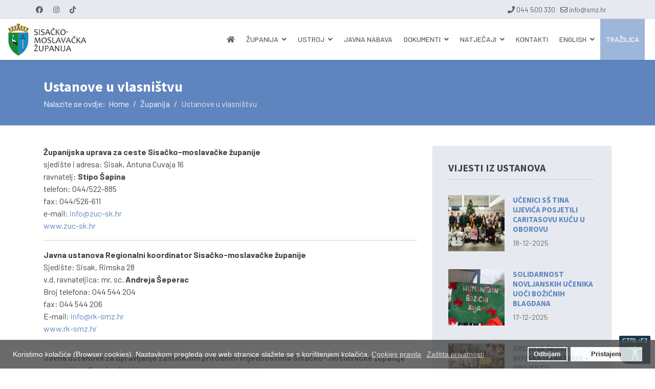

--- FILE ---
content_type: text/html; charset=utf-8
request_url: https://smz.hr/zupanija/ustanove-u-vlasnistvu
body_size: 16488
content:

<!doctype html>
<html lang="hr-hr" dir="ltr">
	<head><script>var gdprConfigurationOptions = { complianceType: 'opt-in',
																	  		  blockJoomlaSessionCookie: 0,
																			  blockExternalCookiesDomains: 0,
																			  allowedCookies: '',
																			  blockCookieDefine: 1,
																			  autoAcceptOnNextPage: 0,
																			  revokable: 1,
																			  lawByCountry: 0,
																			  checkboxLawByCountry: 0,
																			  dismissOnScroll: 0,
																			  dismissOnTimeout: 0,
																			  containerSelector: 'body',
																			  hideOnMobileDevices: 0,
																			  defaultClosedToolbar: 0,
																			  toolbarLayout: 'basic',
																			  toolbarTheme: 'block',
																			  revocableToolbarTheme: 'basic',
																			  toolbarPosition: 'bottom',
																			  revokePosition: 'revoke-top',
																			  toolbarPositionmentType: 1,
																			  popupBackground: '#474646',
																			  popupText: '#ffffff',
																			  popupLink: '#ffffff',
																			  buttonBackground: '#ffffff',
																			  buttonBorder: '#ffffff',
																			  buttonText: '#000000',
																			  highlightOpacity: '80',
																			  highlightBackground: '#333333',
																			  highlightBorder: '#ffffff',
																			  highlightText: '#ffffff',
																			  highlightDismissBackground: '#333333',
																		  	  highlightDismissBorder: '#ffffff',
																		 	  highlightDismissText: '#ffffff',
																			  hideRevokableButton: 0,
																			  hideRevokableButtonOnscroll: 0,
																			  customRevokableButton: 0,
																			  headerText: 'Cookies used on the website!',
																			  messageText: 'Koristimo kolačiće (Browser cookies). Nastavkom pregleda ove web stranice slažete se s korištenjem kolačića.',
																			  denyMessageEnabled: 1, 
																			  denyMessage: 'Odbili ste kolačiće. Kako biste osigurali nesmetano korištenje ove internet stranice trebali biste pristati na korištenje kolačića (cookies).',
																			  placeholderBlockedResources: 0, 
																	  		  placeholderBlockedResourcesText: 'You must accept cookies and reload the page to view this content',
																			  dismissText: 'Shvaćam!',
																			  allowText: 'Pristajem',
																			  denyText: 'Odbijam',
																			  cookiePolicyLinkText: 'Cookies pravila',
																			  cookiePolicyLink: 'opci-uvjeti#cookie',
																			  cookiePolicyRevocableTabText: 'Cookies pravila',
																			  privacyPolicyLinkText: 'Zaštita privatnosti',
																			  privacyPolicyLink: 'opci-uvjeti#zastita-podataka',
																			  toggleCookieSettings: 0,
																	  		  toggleCookieSettingsText: '<span class="cc-cookie-settings-toggle">Settings <span class="cc-cookie-settings-toggler">&#x29E9;</span></span>',
																			  showLinks: 1,
																			  blankLinks: '_blank',
																			  autoOpenPrivacyPolicy: 0,
																			  openAlwaysDeclined: 1,
																			  cookieSettingsLabel: 'Cookie settings:',
															  				  cookieSettingsDesc: 'Choose which kind of cookies you want to disable by clicking on the checkboxes. Click on a category name for more informations about used cookies.',
																			  cookieCategory1Enable: 0,
																			  cookieCategory1Name: 'Necessary',
																			  cookieCategory1Locked: 0,
																			  cookieCategory2Enable: 0,
																			  cookieCategory2Name: 'Preferences',
																			  cookieCategory2Locked: 0,
																			  cookieCategory3Enable: 0,
																			  cookieCategory3Name: 'Statistics',
																			  cookieCategory3Locked: 0,
																			  cookieCategory4Enable: 0,
																			  cookieCategory4Name: 'Marketing',
																			  cookieCategory4Locked: 0,
																			  debugMode: 0
																		};</script>
		
		<meta name="viewport" content="width=device-width, initial-scale=1, shrink-to-fit=no">
		<meta charset="utf-8" />
	<base href="https://smz.hr/zupanija/ustanove-u-vlasnistvu" />
	<meta name="og:title" content="Ustanove u vlasništvu Županije" />
	<meta name="og:type" content="article" />
	<meta name="og:url" content="https://smz.hr/zupanija/ustanove-u-vlasnistvu" />
	<meta name="og:site_name" content="Sisačko-moslavačka županija" />
	<meta name="og:description" content="Službena mrežna stranica Sisačko-moslavačke županije" />
	<meta name="description" content="Službena mrežna stranica Sisačko-moslavačke županije" />
	<meta name="generator" content="HELIX_ULTIMATE_GENERATOR_TEXT" />
	<title>Ustanove u vlasništvu - Sisačko-moslavačka županija</title>
	<link href="/images/favicon.ico" rel="shortcut icon" type="image/vnd.microsoft.icon" />
	<link href="/plugins/content/pdf_embed/assets/css/style.css" rel="stylesheet" />
	<link href="/media/system/css/modal.css?5a61df0348170eb2ee2e9c7171dbc9f4" rel="stylesheet" />
	<link href="/media/com_attachments/css/attachments_hide.css" rel="stylesheet" />
	<link href="/media/com_attachments/css/attachments_list.css" rel="stylesheet" />
	<link href="/plugins/system/jce/css/content.css?aa754b1f19c7df490be4b958cf085e7c" rel="stylesheet" />
	<link href="//fonts.googleapis.com/css?family=Barlow:100,100i,300,300i,400,400i,500,500i,700,700i,900,900i&subset=latin&display=swap" rel="stylesheet" media="none" onload="media=&quot;all&quot;" />
	<link href="//fonts.googleapis.com/css?family=Source Sans Pro:100,100i,300,300i,400,400i,500,500i,700,700i,900,900i&subset=latin-ext&display=swap" rel="stylesheet" media="none" onload="media=&quot;all&quot;" />
	<link href="//fonts.googleapis.com/css?family=Barlow:100,100i,300,300i,400,400i,500,500i,700,700i,900,900i&subset=latin-ext&display=swap" rel="stylesheet" media="none" onload="media=&quot;all&quot;" />
	<link href="/templates/shaper_helixultimate/css/bootstrap.min.css" rel="stylesheet" />
	<link href="/plugins/system/helixultimate/assets/css/system-j3.min.css" rel="stylesheet" />
	<link href="/templates/shaper_helixultimate/css/font-awesome.min.css" rel="stylesheet" />
	<link href="/templates/shaper_helixultimate/css/v4-shims.min.css" rel="stylesheet" />
	<link href="/templates/shaper_helixultimate/css/template.css" rel="stylesheet" />
	<link href="/templates/shaper_helixultimate/css/presets/preset2.css" rel="stylesheet" />
	<link href="/templates/shaper_helixultimate/css/custom.css" rel="stylesheet" />
	<link href="/modules/mod_minifrontpagepro/tmpl/default/grid.min.css?v=1.4.0" rel="stylesheet" />
	<link href="/modules/mod_minifrontpagepro/tmpl/default/skin/default.min.css?v=1.4.0" rel="stylesheet" />
	<link href="/plugins/system/gdpr/assets/css/cookieconsent.min.css" rel="stylesheet" />
	<style>

 .cloaked_email span:before { content: attr(data-ep-aabf4); } .cloaked_email span:after { content: attr(data-ep-ba5cd); } 
body{font-family: 'Barlow', sans-serif;font-size: 16px;text-decoration: none;}
h1{font-family: 'Source Sans Pro', sans-serif;font-size: 40px;font-weight: 600;text-decoration: none;}
h2{font-family: 'Source Sans Pro', sans-serif;font-size: 30px;font-weight: 600;text-decoration: none;}
h3{font-family: 'Source Sans Pro', sans-serif;font-size: 20px;font-weight: 500;text-decoration: none;}
h4{font-family: 'Source Sans Pro', sans-serif;font-size: 18px;font-weight: 500;text-decoration: none;}
.sp-megamenu-parent > li > a, .sp-megamenu-parent > li > span, .sp-megamenu-parent .sp-dropdown li.sp-menu-item > a{font-family: 'Barlow', sans-serif;font-size: 14px;font-weight: 500;text-decoration: none;}
.logo-image {height:67px;}.logo-image-phone {height:67px;}@media(max-width: 992px) {.logo-image {height: 36px;}.logo-image-phone {height: 36px;}}@media(max-width: 576px) {.logo-image {height: 50px;}.logo-image-phone {height: 50px;}}.logo-image {height:67px;}.logo-image-phone {height:67px;}@media(max-width: 992px) {.logo-image {height: 36px;}.logo-image-phone {height: 36px;}}@media(max-width: 576px) {.logo-image {height: 50px;}.logo-image-phone {height: 50px;}}.logo-image {height:67px;}.logo-image-phone {height:67px;}@media(max-width: 992px) {.logo-image {height: 36px;}.logo-image-phone {height: 36px;}}@media(max-width: 576px) {.logo-image {height: 50px;}.logo-image-phone {height: 50px;}}
    .mfp_mid_324 .mfp_cat a {position: relative;}div.cc-window, span.cc-cookie-settings-toggler{font-size:14px}div.cc-revoke{font-size:14px}div.cc-settings-label,span.cc-cookie-settings-toggle{font-size:12px}div.cc-window.cc-banner{padding:1em 1.8em}div.cc-window.cc-floating{padding:2em 1.8em}
	</style>
	<script type="application/json" class="joomla-script-options new">{"csrf.token":"99a09e26ca99df97a45dcbe84210a991","system.paths":{"root":"","base":""},"data":{"breakpoints":{"tablet":991,"mobile":480},"header":{"stickyOffset":"100"}}}</script>
	<script src="/media/system/js/mootools-core.js?5a61df0348170eb2ee2e9c7171dbc9f4"></script>
	<script src="/media/system/js/core.js?5a61df0348170eb2ee2e9c7171dbc9f4"></script>
	<script src="/media/system/js/mootools-more.js?5a61df0348170eb2ee2e9c7171dbc9f4"></script>
	<script src="/media/system/js/modal.js?5a61df0348170eb2ee2e9c7171dbc9f4"></script>
	<script src="/media/jui/js/jquery.min.js?5a61df0348170eb2ee2e9c7171dbc9f4"></script>
	<script src="/media/jui/js/jquery-noconflict.js?5a61df0348170eb2ee2e9c7171dbc9f4"></script>
	<script src="/media/jui/js/jquery-migrate.min.js?5a61df0348170eb2ee2e9c7171dbc9f4"></script>
	<script src="/media/com_attachments/js/attachments_refresh.js"></script>
	<script src="/templates/shaper_helixultimate/js/bootstrap.bundle.min.js"></script>
	<script src="/templates/shaper_helixultimate/js/main.js"></script>
	<script src="/plugins/system/gdpr/assets/js/cookieconsent.min.js" defer></script>
	<script src="/plugins/system/gdpr/assets/js/init.js" defer></script>
	<script>

		jQuery(function($) {
			SqueezeBox.initialize({});
			initSqueezeBox();
			$(document).on('subform-row-add', initSqueezeBox);

			function initSqueezeBox(event, container)
			{
				SqueezeBox.assign($(container || document).find('a.modal').get(), {
					parse: 'rel'
				});
			}
		});

		window.jModalClose = function () {
			SqueezeBox.close();
		};

		// Add extra modal close functionality for tinyMCE-based editors
		document.onreadystatechange = function () {
			if (document.readyState == 'interactive' && typeof tinyMCE != 'undefined' && tinyMCE)
			{
				if (typeof window.jModalClose_no_tinyMCE === 'undefined')
				{
					window.jModalClose_no_tinyMCE = typeof(jModalClose) == 'function'  ?  jModalClose  :  false;

					jModalClose = function () {
						if (window.jModalClose_no_tinyMCE) window.jModalClose_no_tinyMCE.apply(this, arguments);
						tinyMCE.activeEditor.windowManager.close();
					};
				}

				if (typeof window.SqueezeBoxClose_no_tinyMCE === 'undefined')
				{
					if (typeof(SqueezeBox) == 'undefined')  SqueezeBox = {};
					window.SqueezeBoxClose_no_tinyMCE = typeof(SqueezeBox.close) == 'function'  ?  SqueezeBox.close  :  false;

					SqueezeBox.close = function () {
						if (window.SqueezeBoxClose_no_tinyMCE)  window.SqueezeBoxClose_no_tinyMCE.apply(this, arguments);
						tinyMCE.activeEditor.windowManager.close();
					};
				}
			}
		};
		
 window.RegularLabs=window.RegularLabs||{};window.RegularLabs.EmailProtector=window.RegularLabs.EmailProtector||{unCloak:function(e,g){document.querySelectorAll("."+e).forEach(function(a){var f="",c="";a.className=a.className.replace(" "+e,"");a.querySelectorAll("span").forEach(function(d){for(name in d.dataset)0===name.indexOf("epA")&&(f+=d.dataset[name]),0===name.indexOf("epB")&&(c=d.dataset[name]+c)});if(c){var b=a.nextElementSibling;b&&"script"===b.tagName.toLowerCase()&&b.parentNode.removeChild(b);b=f+c;g?(a.parentNode.href="mailto:"+b,a.parentNode.removeChild(a)):a.innerHTML=b}})}}; 
template="shaper_helixultimate";var gdprConfigurationOptions = { complianceType: 'opt-in',
																	  		  blockJoomlaSessionCookie: 0,
																			  blockExternalCookiesDomains: 0,
																			  allowedCookies: '',
																			  blockCookieDefine: 1,
																			  autoAcceptOnNextPage: 0,
																			  revokable: 1,
																			  lawByCountry: 0,
																			  checkboxLawByCountry: 0,
																			  dismissOnScroll: 0,
																			  dismissOnTimeout: 0,
																			  containerSelector: 'body',
																			  hideOnMobileDevices: 0,
																			  defaultClosedToolbar: 0,
																			  toolbarLayout: 'basic',
																			  toolbarTheme: 'block',
																			  revocableToolbarTheme: 'basic',
																			  toolbarPosition: 'bottom',
																			  revokePosition: 'revoke-top',
																			  toolbarPositionmentType: 1,
																			  popupBackground: '#474646',
																			  popupText: '#ffffff',
																			  popupLink: '#ffffff',
																			  buttonBackground: '#ffffff',
																			  buttonBorder: '#ffffff',
																			  buttonText: '#000000',
																			  highlightOpacity: '80',
																			  highlightBackground: '#333333',
																			  highlightBorder: '#ffffff',
																			  highlightText: '#ffffff',
																			  highlightDismissBackground: '#333333',
																		  	  highlightDismissBorder: '#ffffff',
																		 	  highlightDismissText: '#ffffff',
																			  hideRevokableButton: 0,
																			  hideRevokableButtonOnscroll: 0,
																			  customRevokableButton: 0,
																			  headerText: 'Cookies used on the website!',
																			  messageText: 'Koristimo kolačiće (Browser cookies). Nastavkom pregleda ove web stranice slažete se s korištenjem kolačića.',
																			  denyMessageEnabled: 1, 
																			  denyMessage: 'Odbili ste kolačiće. Kako biste osigurali nesmetano korištenje ove internet stranice trebali biste pristati na korištenje kolačića (cookies).',
																			  placeholderBlockedResources: 0, 
																	  		  placeholderBlockedResourcesText: 'You must accept cookies and reload the page to view this content',
																			  dismissText: 'Shvaćam!',
																			  allowText: 'Pristajem',
																			  denyText: 'Odbijam',
																			  cookiePolicyLinkText: 'Cookies pravila',
																			  cookiePolicyLink: 'opci-uvjeti#cookie',
																			  cookiePolicyRevocableTabText: 'Cookies pravila',
																			  privacyPolicyLinkText: 'Zaštita privatnosti',
																			  privacyPolicyLink: 'opci-uvjeti#zastita-podataka',
																			  toggleCookieSettings: 0,
																	  		  toggleCookieSettingsText: '<span class="cc-cookie-settings-toggle">Settings <span class="cc-cookie-settings-toggler">&#x29E9;</span></span>',
																			  showLinks: 1,
																			  blankLinks: '_blank',
																			  autoOpenPrivacyPolicy: 0,
																			  openAlwaysDeclined: 1,
																			  cookieSettingsLabel: 'Cookie settings:',
															  				  cookieSettingsDesc: 'Choose which kind of cookies you want to disable by clicking on the checkboxes. Click on a category name for more informations about used cookies.',
																			  cookieCategory1Enable: 0,
																			  cookieCategory1Name: 'Necessary',
																			  cookieCategory1Locked: 0,
																			  cookieCategory2Enable: 0,
																			  cookieCategory2Name: 'Preferences',
																			  cookieCategory2Locked: 0,
																			  cookieCategory3Enable: 0,
																			  cookieCategory3Name: 'Statistics',
																			  cookieCategory3Locked: 0,
																			  cookieCategory4Enable: 0,
																			  cookieCategory4Name: 'Marketing',
																			  cookieCategory4Locked: 0,
																			  debugMode: 0
																		};var gdpr_ajax_livesite='https://smz.hr/';var gdpr_enable_log_cookie_consent=1;
	</script>
	<link href="http://feeds.feedburner.com/" rel="alternate" type="application/rss+xml" title="SMŽ Feed" />
	</head>
	<body class="site helix-ultimate hu com-content view-article layout-default task-none itemid-376 hr-hr ltr sticky-header layout-fluid offcanvas-init offcanvs-position-right">

		
		
		<div class="body-wrapper">
			<div class="body-innerwrapper">
				
	<div class="sticky-header-placeholder"></div>
<div id="sp-top-bar">
	<div class="container">
		<div class="container-inner">
			<div class="row">
				<div id="sp-top1" class="col-lg-6">
					<div class="sp-column text-center text-lg-start">
													<ul class="social-icons"><li class="social-icon-facebook"><a target="_blank" rel="noopener noreferrer" href="https://www.facebook.com/sisacko.moslavacka" aria-label="Facebook"><span class="fab fa-facebook" aria-hidden="true"></span></a></li><li class="social-icon-instagram"><a target="_blank" rel="noopener noreferrer" href="https://www.instagram.com/sisackomoslavackazupanija/" aria-label="Instagram"><span class="fab fa-instagram" aria-hidden="true"></span></a></li><li class="social-icon-custom"><a target="_blank" rel="noopener noreferrer" href="https://www.tiktok.com/discover/Sisacko-Moslavacka-Zupanija" aria-label="Custom"><span class="fab fa-tiktok" aria-hidden="true"></span></a></li></ul>						
												
					</div>
				</div>

				<div id="sp-top2" class="col-lg-6">
					<div class="sp-column text-center text-lg-end">
						
													<ul class="sp-contact-info"><li class="sp-contact-phone"><span class="fas fa-phone" aria-hidden="true"></span> <a href="tel:044500330">044 500 330</a></li><li class="sp-contact-email"><span class="far fa-envelope" aria-hidden="true"></span> <!-- This email address is being protected from spambots. --><a href="javascript:/* This email address is being protected from spambots.*/"><span class="cloaked_email ep_24807761"><span data-ep-aabf4="&#105;&#110;" data-ep-ba5cd="r"><span data-ep-aabf4="&#102;o" data-ep-ba5cd=".h"><span data-ep-aabf4="&#64;s" data-ep-ba5cd="m&#122;"></span></span></span></span><script>RegularLabs.EmailProtector.unCloak("ep_24807761");</script><span class="cloaked_email ep_b776fe7a" style="display:none;"><span data-ep-aabf4="i&#110;" data-ep-ba5cd="&#114;"><span data-ep-ba5cd=".h" data-ep-aabf4="&#102;&#111;"><span data-ep-ba5cd="mz" data-ep-aabf4="&#64;&#115;"></span></span></span></span></a><script>RegularLabs.EmailProtector.unCloak("ep_b776fe7a", true);</script></li></ul>												
					</div>
				</div>
			</div>
		</div>
	</div>
</div>

<header id="sp-header">
	<div class="container">
		<div class="container-inner">
			<div class="row">
				<!-- Logo -->
				<div id="sp-logo" class="col-auto">
					<div class="sp-column">
						<div class="logo"><a href="/">
				<img class='logo-image '
					srcset='https://smz.hr/images/smz_logo.png 1x, '
					src='https://smz.hr/images/smz_logo.png'
					alt='Sisačko-moslavačka županija'
				/>
				</a></div>						
					</div>
				</div>

				<!-- Menu -->
				<div id="sp-menu" class="col-auto flex-auto">
					<div class="sp-column d-flex justify-content-end align-items-center">
						<nav class="sp-megamenu-wrapper d-flex" role="navigation"><a id="offcanvas-toggler" aria-label="Menu" class="offcanvas-toggler-right d-flex d-lg-none" href="#"><div class="burger-icon" aria-hidden="true"><span></span><span></span><span></span></div></a><ul class="sp-megamenu-parent menu-animation-none d-none d-lg-block"><li class="sp-menu-item"><a   href="/" ><span class="fas fa-home"></span></a></li><li class="sp-menu-item sp-has-child active"><a   href="/zupanija" >Županija</a><div class="sp-dropdown sp-dropdown-main sp-menu-right" style="width: 250px;"><div class="sp-dropdown-inner"><ul class="sp-dropdown-items"><li class="sp-menu-item"><a   href="/zupanija/opci-podaci" >Opći podaci</a></li><li class="sp-menu-item"><a   href="/zupanija/zastava-i-grb" >Zastava i grb</a></li><li class="sp-menu-item"><a   href="/zupanija/gdje-se-nalazimo" >Gdje se nalazimo?</a></li><li class="sp-menu-item"><a   href="/zupanija/gradovi-i-opcine" >Gradovi i općine</a></li><li class="sp-menu-item current-item active"><a aria-current="page"  href="/zupanija/ustanove-u-vlasnistvu" >Ustanove u vlasništvu</a></li><li class="sp-menu-item"><a   href="/zupanija/trgovacka-drustva-u-vlasnistvu" >Trgovačka društva u vlasništvu</a></li><li class="sp-menu-item sp-has-child"><a   href="#" >Transparentnost rada</a><div class="sp-dropdown sp-dropdown-sub sp-menu-right" style="width: 250px;"><div class="sp-dropdown-inner"><ul class="sp-dropdown-items"><li class="sp-menu-item"><a   href="/zupanija/transparentnost-rada/pristup-informacijama" >Pristup informacijama</a></li><li class="sp-menu-item"><a   href="/zupanija/transparentnost-rada/savjetovanje-s-javnou" >Savjetovanje s javnošću</a></li><li class="sp-menu-item"><a   href="/zupanija/transparentnost-rada/osoba-zaduena-za-nepravilnosti" >Osoba zadužena za nepravilnosti</a></li><li class="sp-menu-item"><a   href="/zupanija/transparentnost-rada/slubenica-za-zatitu-osobnih-podataka" >Službenica za zaštitu podataka</a></li><li class="sp-menu-item"><a   href="/zupanija/transparentnost-rada/povjerljiva-osoba" >Povjerljiva osoba</a></li><li class="sp-menu-item"><a   href="/zupanija/transparentnost-rada/otvoreni-podaci" >Otvoreni podaci</a></li><li class="sp-menu-item"><a   href="/zupanija/transparentnost-rada/itransparentnost" >iTransparentnost</a></li></ul></div></div></li><li class="sp-menu-item"><a   href="/zupanija/savjet-mladih-sisacko-moslavacke-zupanije" >Savjet mladih Sisačko- moslavačke županije</a></li><li class="sp-menu-item"><a   href="/zupanija/arhiva" >Arhiva objava</a></li></ul></div></div></li><li class="sp-menu-item sp-has-child"><a   href="/ustroj" >Ustroj</a><div class="sp-dropdown sp-dropdown-main sp-menu-right" style="width: 250px;"><div class="sp-dropdown-inner"><ul class="sp-dropdown-items"><li class="sp-menu-item"><a   href="/ustroj/zupan" >Župan</a></li><li class="sp-menu-item"><a   href="/ustroj/zamjenici" >Zamjenici župana</a></li><li class="sp-menu-item sp-has-child"><a   href="#" >Županijska skupština</a><div class="sp-dropdown sp-dropdown-sub sp-menu-right" style="width: 250px;"><div class="sp-dropdown-inner"><ul class="sp-dropdown-items"><li class="sp-menu-item"><a   href="/ustroj/upskup/vijecnici" >Vijećnici</a></li><li class="sp-menu-item"><a   href="/ustroj/upskup/radna-tijela" >Radna tijela</a></li><li class="sp-menu-item"><a   href="/ustroj/upskup/antikorupcijsko-povjerenstvo" >Antikorupcijsko povjerenstvo</a></li><li class="sp-menu-item sp-has-child"><a   href="#" >Sjednice</a><div class="sp-dropdown sp-dropdown-sub sp-menu-right" style="width: 250px;"><div class="sp-dropdown-inner"><ul class="sp-dropdown-items"><li class="sp-menu-item"><a   href="/ustroj/upskup/sjednice/saziv-2025-2029" >Saziv 2025. - 2029.</a></li><li class="sp-menu-item"><a   href="/ustroj/upskup/sjednice/saziv-2021-2025" >Saziv 2021. - 2025.</a></li><li class="sp-menu-item"><a   href="/ustroj/upskup/sjednice/saziv-2017-2021" >Saziv 2017. - 2021.</a></li><li class="sp-menu-item"><a   href="/ustroj/upskup/sjednice/saziv-2013-2017" >Saziv 2013- 2017.</a></li></ul></div></div></li><li class="sp-menu-item"><a   href="/ustroj/upskup/kodeks-ponasanja-vijecnika" >Kodeks ponašanja vijećnika</a></li><li class="sp-menu-item"><a   href="/ustroj/upskup/podaci-o-poslovnim-udjelima-vijecnika" >Podaci o poslovnim udjelima vijećnika</a></li><li class="sp-menu-item"><a   href="/ustroj/upskup/javnost-rada-zupanijske-skupstine" >Javnost rada Županijske skupštine</a></li><li class="sp-menu-item"><a   href="/ustroj/upskup/financiranje-politickih-stranaka-koje-imaju-vijecnike-i-nezavisnih-vijecnika-u-zs-smz" >Financiranje političkih stranaka koje imaju vijećnike i nezavisnih vijećnika u ŽS SMŽ</a></li><li class="sp-menu-item"><a   href="https://www.smz.hr/images/stories/sluzba/2026/poslovnik_zs.pdf" >Poslovnik Županijske skupštine</a></li></ul></div></div></li><li class="sp-menu-item sp-has-child"><a   href="#" >Upravni odjeli i službe</a><div class="sp-dropdown sp-dropdown-sub sp-menu-right" style="width: 250px;"><div class="sp-dropdown-inner"><ul class="sp-dropdown-items"><li class="sp-menu-item"><a   href="/ustroj/upravni-odjeli-i-sluzbe/upravni-odjel-za-poslove-zupana" >Upravni odjel za poslove župana</a></li><li class="sp-menu-item"><a   href="/ustroj/upravni-odjeli-i-sluzbe/poslovi-skupstine-pravni-i-opci-poslovi" >Poslovi Skupštine, pravni i opći poslovi</a></li><li class="sp-menu-item"><a   href="/ustroj/upravni-odjeli-i-sluzbe/prostorno" >Prostorno uređenje, graditeljstvo i obnova</a></li><li class="sp-menu-item"><a   href="/ustroj/upravni-odjeli-i-sluzbe/poljoprivreda" >Poljoprivreda, ruralni razvoj, zaštita okoliša i prirode</a></li><li class="sp-menu-item"><a   href="/ustroj/upravni-odjeli-i-sluzbe/obrazovanje" >Obrazovanje, kultura, šport, mladi i civilno društvo</a></li><li class="sp-menu-item"><a   href="/ustroj/upravni-odjeli-i-sluzbe/revizija" >Unutarnja revizija</a></li><li class="sp-menu-item"><a   href="/ustroj/upravni-odjeli-i-sluzbe/financije" >Proračun, financije i javna nabava</a></li><li class="sp-menu-item"><a   href="/ustroj/upravni-odjeli-i-sluzbe/gospodarstvo" >Gospodarstvo, investicije, razvojni projekti i fondovi EU</a></li><li class="sp-menu-item"><a   href="/ustroj/upravni-odjeli-i-sluzbe/zdravstvo" >Zdravstvo, socijalna skrb i hrvatski branitelji</a></li></ul></div></div></li></ul></div></div></li><li class="sp-menu-item"><a   href="/javna-nabava" >Javna nabava</a></li><li class="sp-menu-item sp-has-child"><a   href="/dokumenti" >Dokumenti</a><div class="sp-dropdown sp-dropdown-main sp-menu-right" style="width: 250px;"><div class="sp-dropdown-inner"><ul class="sp-dropdown-items"><li class="sp-menu-item"><a   href="/dokumenti/statut" >Statut</a></li><li class="sp-menu-item"><a   href="/dokumenti/strategije" >Strateški dokumenti</a></li><li class="sp-menu-item sp-has-child"><a   href="#" >Proračun</a><div class="sp-dropdown sp-dropdown-sub sp-menu-right" style="width: 250px;"><div class="sp-dropdown-inner"><ul class="sp-dropdown-items"><li class="sp-menu-item"><a   href="/dokumenti/proracun/proraun-sisako-moslavake-upanije" >Proračun Sisačko-moslavačke županije</a></li><li class="sp-menu-item"><a   href="/dokumenti/proracun/izvjetaji-o-izvrenju-prorauna" >Izvještaji o izvršenju Proračuna</a></li><li class="sp-menu-item"><a   href="/dokumenti/proracun/izvjetaji-o-izvrenju-financijskog-plana-uc-a-sm" >Izvještaji o izvršenju financijskog plana ŽUC-a SMŽ</a></li><li class="sp-menu-item"><a   href="/dokumenti/proracun/donacije-smz" >Donacije fizičkih i pravnih osoba na poseban žiro-račun SMŽ</a></li><li class="sp-menu-item"><a   href="/dokumenti/proracun/proracun-izvanproracunski-korisnik" >Proračun izvanproračunski korisnik</a></li></ul></div></div></li><li class="sp-menu-item sp-has-child"><a   href="/dokumenti/planovi" >Studije i planovi</a><div class="sp-dropdown sp-dropdown-sub sp-menu-right" style="width: 250px;"><div class="sp-dropdown-inner"><ul class="sp-dropdown-items"><li class="sp-menu-item"><a   href="/dokumenti/planovi/godinji-plan-raspisivanja-javnih-natjeaja-za-dodjelu-financijskih-sredstava-udrugama-iz-sredstava-prorauna-sm-za-2016-godinu" >Plan raspisivanja javnih natječaja za dodjelu financijskih sredstava udrugama</a></li></ul></div></div></li><li class="sp-menu-item"><a   href="/dokumenti/prostorni-plan" >Prostorni plan</a></li><li class="sp-menu-item"><a   href="/dokumenti/pravilnici-i-procedure" >Pravilnici i procedure</a></li><li class="sp-menu-item"><a   href="/dokumenti/izbori" >Izbori</a></li><li class="sp-menu-item"><a   href="/dokumenti/izjava-o-pristupacnosti-mrezne-stranice" >Izjava o pristupačnosti mrežne stranice</a></li><li class="sp-menu-item"><a   href="/dokumenti/brosure-i-publikacije" >Brošure i publikacije</a></li><li class="sp-menu-item"><a   href="/dokumenti/odluka-o-rasporedu-radnog-vremena" >Odluka o rasporedu radnog vremena</a></li><li class="sp-menu-item"><a   href="/jedinstveni-digitalni-pristupnik-sisacko-moslavacke-zupanije" >Jedinstveni digitalni pristupnik Sisačko-moslavačke županije</a></li></ul></div></div></li><li class="sp-menu-item sp-has-child"><a   href="#" >Natječaji</a><div class="sp-dropdown sp-dropdown-main sp-menu-right" style="width: 250px;"><div class="sp-dropdown-inner"><ul class="sp-dropdown-items"><li class="sp-menu-item"><a   href="/natj/javni" >Natječaji i javni pozivi</a></li><li class="sp-menu-item sp-has-child"><a   href="#" >Radna mjesta</a><div class="sp-dropdown sp-dropdown-sub sp-menu-right" style="width: 250px;"><div class="sp-dropdown-inner"><ul class="sp-dropdown-items"><li class="sp-menu-item"><a   href="/natj/radn/javni-natjecaji-i-oglasi" >Javni natječaji i oglasi</a></li><li class="sp-menu-item"><a   href="/natj/radn/javna-objava-rjesenja-o-prijmu-u-sluzbu" >Javna objava rješenja o prijmu u službu</a></li></ul></div></div></li></ul></div></div></li><li class="sp-menu-item"><a   href="/kont" >Kontakti</a></li><li class="sp-menu-item sp-has-child"><a class=" sp-menu-separator" rel="noopener noreferrer" href="/" target="_blank" >English</a><div class="sp-dropdown sp-dropdown-main sp-menu-right" style="width: 250px;"><div class="sp-dropdown-inner"><ul class="sp-dropdown-items"><li class="sp-menu-item"><a   href="/english/about-sisak-moslavina-county" >About Sisak-Moslavina County</a></li><li class="sp-menu-item"><a   href="/english/investment-profile" >Investment profile</a></li><li class="sp-menu-item"><a   href="https://www.smz.hr/images/stories/zdravstvo/2025/turisticke_Ambulante.pdf" >Tourist ambulances</a></li><li class="sp-menu-item"><a   href="/english/contacts" >Contacts</a></li></ul></div></div></li><li class="sp-menu-item"><a  class="trazi" href="/trazilica" >Tražilica</a></li></ul></nav>						

						<!-- Related Modules -->
						<div class="d-none d-lg-flex header-modules align-items-center">
							
													</div>

						<!-- if offcanvas position right -->
													<a id="offcanvas-toggler"  aria-label="Menu" title="Menu"  class="mega offcanvas-toggler-secondary offcanvas-toggler-right d-flex align-items-center" href="#">
							<div class="burger-icon" aria-hidden="true"><span></span><span></span><span></span></div>
							</a>
											</div>
				</div>
			</div>
		</div>
	</div>
</header>
				
<section id="sp-section-1" >

				
	
<div class="row">
	<div id="sp-title" class="col-lg-12 "><div class="sp-column "><div class="sp-page-title"><div class="container"><h1 class="sp-page-title-heading">Ustanove u vlasništvu</h1>
<ol itemscope itemtype="https://schema.org/BreadcrumbList" class="breadcrumb">
			<li class="float-start">
			Nalazite se ovdje: &#160;
		</li>
	
				<li itemprop="itemListElement" itemscope itemtype="https://schema.org/ListItem" class="breadcrumb-item"><a itemprop="item" href="/" class="pathway"><span itemprop="name">Home</span></a>				<meta itemprop="position" content="1">
			</li>
					<li itemprop="itemListElement" itemscope itemtype="https://schema.org/ListItem" class="breadcrumb-item"><a itemprop="item" href="/zupanija" class="pathway"><span itemprop="name">Županija</span></a>				<meta itemprop="position" content="2">
			</li>
					<li itemprop="itemListElement" itemscope itemtype="https://schema.org/ListItem" class="breadcrumb-item active"><span itemprop="name">Ustanove u vlasništvu</span>				<meta itemprop="position" content="3">
			</li>
		</ol>
</div></div></div></div></div>
				
</section>
<section id="sp-main-body" >

										<div class="container">
					<div class="container-inner">
						
	
<div class="row">
	
<main id="sp-component" class="col-lg-8 ">
	<div class="sp-column ">
		<div id="system-message-container" aria-live="polite">
			</div>


		
		<div class="article-details " itemscope itemtype="https://schema.org/Article">
	<meta itemprop="inLanguage" content="hr-HR">
	
	
					
	
		
		<div class="article-can-edit d-flex flex-wrap justify-content-between">
				</div>
			
		
			
		
		
	
	<div itemprop="articleBody">
		<p><strong>Županijska uprava za ceste Sisačko-moslavačke županije</strong><br /> sjedište i adresa: Sisak, Antuna Cuvaja 16<br /> ravnatelj: <strong>Stipo Šapina</strong><br /> telefon: 044/522-885<br /> fax: 044/526-611<br /> e-mail: <!-- This email address is being protected from spambots. --><a href="javascript:/* This email address is being protected from spambots.*/"><span class="cloaked_email ep_30ffa32a"><span data-ep-aabf4="&#105;&#110;f" data-ep-ba5cd=""><span data-ep-aabf4="o&#64;z" data-ep-ba5cd="&#104;r"><span data-ep-aabf4="u&#99;-" data-ep-ba5cd="&#115;k&#46;"></span></span></span></span><script>RegularLabs.EmailProtector.unCloak("ep_30ffa32a");</script><span class="cloaked_email ep_4bc4bad4" style="display:none;"><span data-ep-ba5cd="" data-ep-aabf4="i&#110;&#102;"><span data-ep-aabf4="o&#64;z" data-ep-ba5cd="hr"><span data-ep-ba5cd="s&#107;&#46;" data-ep-aabf4="u&#99;&#45;"></span></span></span></span></a><script>RegularLabs.EmailProtector.unCloak("ep_4bc4bad4", true);</script> <br /> <a href="http://www.zuc-sk.hr" target="_blank" rel="noopener">www.zuc-sk.hr</a></p>
<hr />
<p><strong>Javna ustanova Regionalni koordinator Sisačko-moslavačke županije</strong><br />Sjedište: Sisak, Rimska 28<br />v.d. ravnateljica: mr. sc.&nbsp;<strong>Andreja Šeperac</strong><br />Broj telefona: 044 544 204<br />fax: 044 544 206<br />E-mail: <!-- This email address is being protected from spambots. --><a href="javascript:/* This email address is being protected from spambots.*/"><span class="cloaked_email ep_a558f2da"><span data-ep-ba5cd="" data-ep-aabf4="&#105;&#110;f"><span data-ep-aabf4="&#111;&#64;r" data-ep-ba5cd="h&#114;"><span data-ep-ba5cd="m&#122;." data-ep-aabf4="&#107;-s"></span></span></span></span><br /><script>RegularLabs.EmailProtector.unCloak("ep_a558f2da");</script><span class="cloaked_email ep_f5ce1972" style="display:none;"><span data-ep-ba5cd="" data-ep-aabf4="&#105;&#110;&#102;"><span data-ep-aabf4="&#111;&#64;&#114;" data-ep-ba5cd="&#104;&#114;"><span data-ep-aabf4="&#107;&#45;&#115;" data-ep-ba5cd="&#109;&#122;&#46;"></span></span></span></span></a><script>RegularLabs.EmailProtector.unCloak("ep_f5ce1972", true);</script><a href="http://www.rk-smz.hr">www.rk-smz.hr</a></p>
<div><hr /></div>
<div><strong>Javna ustanova za upravljanje zaštićenim prirodnim vrijednostima Sisačko-moslavačke županije</strong><br /> ravnateljica: <strong>Dragica Vugić<br /> </strong>Broj telefona: 044/679122</div>
<div>fax: 044/679147</div>
<div>
<div>E-mail:&nbsp; <!-- This email address is being protected from spambots. --><a href="javascript:/* This email address is being protected from spambots.*/"><span class="cloaked_email ep_72db73ab"><span data-ep-ba5cd="" data-ep-aabf4="&#106;&#117;p&#114;&#105;"><span data-ep-aabf4="&#114;&#111;&#100;&#97;." data-ep-ba5cd="o&#109;&#46;h&#114;"><span data-ep-ba5cd="&#107;&#46;&#116;-c" data-ep-aabf4="s&#109;&#122;&#64;&#115;"></span></span></span></span><script>RegularLabs.EmailProtector.unCloak("ep_72db73ab");</script><span class="cloaked_email ep_effdc775" style="display:none;"><span data-ep-ba5cd="" data-ep-aabf4="j&#117;&#112;&#114;&#105;"><span data-ep-aabf4="r&#111;&#100;&#97;&#46;" data-ep-ba5cd="&#111;&#109;.&#104;&#114;"><span data-ep-aabf4="s&#109;z&#64;&#115;" data-ep-ba5cd="&#107;.&#116;&#45;c"></span></span></span></span></a><script>RegularLabs.EmailProtector.unCloak("ep_effdc775", true);</script></div>
<div><a href="http://www.zastita-prirode-smz.hr/" target="_blank" rel="noopener">www.zastita-prirode-smz.hr</a></div>
</div>
<hr />
<div>
<p><strong>Javna ustanova Zavod za prostorno uređenje Sisačko-moslavačke županije<br /> </strong>Adresa: Trg bana Josipa Jelačića 6, Sisak<br /> v.d. ravnatelja: <strong>Margita Malnar</strong>, dipl. ing. arh.<br /> tel.044/521-008<br /> tel.044/521-023<br /> e-mail: <!-- This email address is being protected from spambots. --><a href="javascript:/* This email address is being protected from spambots.*/"><span class="cloaked_email ep_f9f2e38e"><span data-ep-aabf4="&#122;&#97;&#118;" data-ep-ba5cd=""><span data-ep-ba5cd=".&#104;r" data-ep-aabf4="&#111;d&#64;"><span data-ep-aabf4="z&#112;&#117;" data-ep-ba5cd="s&#109;&#122;"></span></span></span></span><script>RegularLabs.EmailProtector.unCloak("ep_f9f2e38e");</script><span class="cloaked_email ep_3f3c6883" style="display:none;"><span data-ep-ba5cd="" data-ep-aabf4="za&#118;"><span data-ep-ba5cd="&#46;&#104;&#114;" data-ep-aabf4="&#111;&#100;&#64;"><span data-ep-ba5cd="s&#109;&#122;" data-ep-aabf4="&#122;pu"></span></span></span></span></a><script>RegularLabs.EmailProtector.unCloak("ep_3f3c6883", true);</script> <br /> <a href="http://www.zpusmz.hr" target="_blank" rel="noopener">http://www.zpusmz.hr</a></p>
<hr />
<p><strong>Kulturno-povijesni centar Sisačko-moslavačke županije</strong><br />sjedište i adresa: Ulica kralja Tomislava 5, 44000 Sisak<br />Ravnatelj: <strong>Ivica Valent</strong>, prof.<br />mobitel:&nbsp;098/9821-309<br />e-mail: <!-- This email address is being protected from spambots. --><a href="javascript:/* This email address is being protected from spambots.*/"><span class="cloaked_email ep_e00631be"><span data-ep-aabf4="&#114;&#97;v&#110;" data-ep-ba5cd=""><span data-ep-aabf4="&#97;&#116;e&#108;" data-ep-ba5cd="&#122;&#46;h&#114;"><span data-ep-ba5cd="&#99;-&#115;&#109;" data-ep-aabf4="&#106;&#64;k&#112;"></span></span></span></span><script>RegularLabs.EmailProtector.unCloak("ep_e00631be");</script><span class="cloaked_email ep_e676f56a" style="display:none;"><span data-ep-ba5cd="" data-ep-aabf4="rav&#110;"><span data-ep-ba5cd="&#122;&#46;&#104;r" data-ep-aabf4="at&#101;&#108;"><span data-ep-ba5cd="c&#45;&#115;m" data-ep-aabf4="&#106;&#64;&#107;&#112;"></span></span></span></span></a><script>RegularLabs.EmailProtector.unCloak("ep_e676f56a", true);</script>, <!-- This email address is being protected from spambots. --><a href="javascript:/* This email address is being protected from spambots.*/"><span class="cloaked_email ep_a7c54f96"><span data-ep-aabf4="i&#110;&#102;" data-ep-ba5cd=""><span data-ep-aabf4="&#111;&#64;&#107;" data-ep-ba5cd="&#46;h&#114;"><span data-ep-ba5cd="s&#109;&#122;" data-ep-aabf4="p&#99;&#45;"></span></span></span></span><script>RegularLabs.EmailProtector.unCloak("ep_a7c54f96");</script><span class="cloaked_email ep_4b669b5c" style="display:none;"><span data-ep-aabf4="&#105;nf" data-ep-ba5cd=""><span data-ep-ba5cd="&#46;&#104;r" data-ep-aabf4="&#111;&#64;&#107;"><span data-ep-ba5cd="smz" data-ep-aabf4="&#112;&#99;&#45;"></span></span></span></span></a><script>RegularLabs.EmailProtector.unCloak("ep_4b669b5c", true);</script><br /><a href="https://www.kpc-smz.hr">www.kpc-smz.hr</a>&nbsp;</p>
<p><strong>Centar za svemirsku i inovativnu tehnologiju</strong><br />Privremena adresa: Marijana Cvetkovića 2, Sisak<br />v.d. ravnatelj: <strong>Stevče Arsoski</strong><br />mobitel: 0996819625<br />e-mail: <!-- This email address is being protected from spambots. --><a href="javascript:/* This email address is being protected from spambots.*/"><span class="cloaked_email ep_798350ec" style="display:none;"><span data-ep-aabf4="s&#116;&#101;" data-ep-ba5cd="&#111;m"><span data-ep-aabf4="&#118;ce" data-ep-ba5cd="&#108;.&#99;"><span data-ep-aabf4="&#48;&#64;&#103;" data-ep-ba5cd="m&#97;i"></span></span></span></span><span class="cloaked_email ep_5de8f276"><span data-ep-aabf4="&#115;te&#118;&#99;e&#48;&#60;s&#109;" data-ep-ba5cd="&#109;&#97;l&#108;&#62;c&#111;&#109;"><span data-ep-ba5cd=" [D&#79;&#84;&#93;&#32;&#60;/&#115;" data-ep-aabf4="&#97;&#108;&#108;&#62;&#32;&#91;A&#84;]&#32;"><span data-ep-ba5cd="&#97;&#105;&#108;&#60;&#115;m&#97;&#108;l&#62;" data-ep-aabf4="&#60;&#47;s&#109;&#97;&#108;&#108;&#62;gm"></span></span></span></span></a><script>RegularLabs.EmailProtector.unCloak("ep_5de8f276", true);</script><!-- This email address is being protected from spambots. --><a href="javascript:/* This email address is being protected from spambots.*/"><span class="cloaked_email ep_40dba1a4"><span data-ep-ba5cd="&#111;&#109;" data-ep-aabf4="&#115;t&#101;"><span data-ep-ba5cd="l&#46;c" data-ep-aabf4="&#118;&#99;&#101;"><span data-ep-aabf4="&#48;&#64;&#103;" data-ep-ba5cd="m&#97;&#105;"></span></span></span></span><br /><script>RegularLabs.EmailProtector.unCloak("ep_40dba1a4");</script><span class="cloaked_email ep_f15e65dc" style="display:none;"><span data-ep-ba5cd="&#111;&#109;" data-ep-aabf4="&#115;&#116;e"><span data-ep-aabf4="v&#99;&#101;" data-ep-ba5cd="&#108;.&#99;"><span data-ep-aabf4="&#48;&#64;&#103;" data-ep-ba5cd="&#109;&#97;&#105;"></span></span></span></span></a><script>RegularLabs.EmailProtector.unCloak("ep_f15e65dc", true);</script><!-- This email address is being protected from spambots. --><a href="javascript:/* This email address is being protected from spambots.*/"><span class="cloaked_email ep_6e5defe3"><span data-ep-aabf4="&#105;n" data-ep-ba5cd="hr"><span data-ep-ba5cd="&#116;." data-ep-aabf4="&#102;&#111;"><span data-ep-ba5cd="&#115;i" data-ep-aabf4="&#64;c"></span></span></span></span><script>RegularLabs.EmailProtector.unCloak("ep_6e5defe3");</script><span class="cloaked_email ep_4c9e1dcc" style="display:none;"><span data-ep-aabf4="&#105;&#110;" data-ep-ba5cd="&#104;r"><span data-ep-ba5cd="t&#46;" data-ep-aabf4="&#102;&#111;"><span data-ep-aabf4="&#64;c" data-ep-ba5cd="&#115;&#105;"></span></span></span></span></a><script>RegularLabs.EmailProtector.unCloak("ep_4c9e1dcc", true);</script></p>
<p><strong>Dječji vrtić “Županijski dječji vrtić Zvjezdice”</strong> <br />sjedište i adresa: Rimska ulica 19, 44000 Sisak<br />ravnateljica: <strong>Jasmina Pešut Silić<br /></strong>tel.: <br />e-mail:&nbsp;<!-- This email address is being protected from spambots. --><a href="javascript:/* This email address is being protected from spambots.*/"><span class="cloaked_email ep_500fc905"><span data-ep-ba5cd=".&#104;&#114;" data-ep-aabf4="&#100;j&#118;&#114;"><span data-ep-aabf4="&#116;&#105;&#99;&#122;" data-ep-ba5cd="&#64;&#115;m&#122;"><span data-ep-ba5cd="d&#105;c&#101;" data-ep-aabf4="vj&#101;&#122;"></span></span></span></span><br /><script>RegularLabs.EmailProtector.unCloak("ep_500fc905");</script><span class="cloaked_email ep_5dd3089d" style="display:none;"><span data-ep-aabf4="d&#106;v&#114;" data-ep-ba5cd="&#46;h&#114;"><span data-ep-ba5cd="&#64;&#115;mz" data-ep-aabf4="&#116;&#105;&#99;&#122;"><span data-ep-aabf4="v&#106;&#101;z" data-ep-ba5cd="&#100;ic&#101;"></span></span></span></span></a><script>RegularLabs.EmailProtector.unCloak("ep_5dd3089d", true);</script><a href="https://www.zdv-zvjezdice.hr">https://www.zdv-zvjezdice.hr</a></p>
</div>
<div><strong>ZDRAVSTVENE USTANOVE<br /><br /></strong></div>
<p><strong>Dom zdravlja Sisačko-moslavačke županije</strong><br />privremeno sjedište i adresa: Sisak, Nikole Šipuša 2<br />ravnateljica: <strong>Sanja Habek</strong>, dipl. iur.<br />tel: 044/567-113 (uprava)<br />fax.: 044/567-192<br />e-mail: <!-- This email address is being protected from spambots. --><a href="javascript:/* This email address is being protected from spambots.*/"><span class="cloaked_email ep_708b668e"><span data-ep-aabf4="d&#122;&#45;&#115;" data-ep-ba5cd=""><span data-ep-aabf4="&#105;&#115;&#97;&#107;" data-ep-ba5cd="k&#46;&#104;&#114;"><span data-ep-ba5cd="s&#105;&#115;a" data-ep-aabf4="&#64;dz&#45;"></span></span></span></span><script>RegularLabs.EmailProtector.unCloak("ep_708b668e");</script><span class="cloaked_email ep_7b423578" style="display:none;"><span data-ep-ba5cd="" data-ep-aabf4="&#100;z&#45;s"><span data-ep-aabf4="is&#97;&#107;" data-ep-ba5cd="k.&#104;&#114;"><span data-ep-ba5cd="s&#105;sa" data-ep-aabf4="&#64;dz&#45;"></span></span></span></span></a><script>RegularLabs.EmailProtector.unCloak("ep_7b423578", true);</script> <br /><a href="https://www.dz-sisak.hr">www.dz-sisak.hr</a></p>
<p><strong>Neuropsihijatrijska bolnica «Dr.Ivan Barbot» Popovača</strong><br />sjedište i adresa: Popovača, Jelengradska 1<br />ravnateljica:&nbsp;<strong>Višnja Mandac Ljubičić</strong>, dr. med., spec. psih.<br />telefon: 044/569-200<br />fax: 044/679-005<br />e-mail: <!-- This email address is being protected from spambots. --><a href="javascript:/* This email address is being protected from spambots.*/"><span class="cloaked_email ep_85100951"><span data-ep-aabf4="b&#111;&#108;ni" data-ep-ba5cd="&#46;h&#114;"><span data-ep-ba5cd="&#104;tn&#101;&#116;" data-ep-aabf4="ca&#45;&#112;&#111;"><span data-ep-ba5cd="&#97;&#64;&#115;&#107;." data-ep-aabf4="&#112;&#111;&#118;&#97;c"></span></span></span></span><script>RegularLabs.EmailProtector.unCloak("ep_85100951");</script><span class="cloaked_email ep_40a4d0d3" style="display:none;"><span data-ep-aabf4="&#98;&#111;ln&#105;" data-ep-ba5cd="&#46;&#104;r"><span data-ep-aabf4="&#99;a&#45;&#112;&#111;" data-ep-ba5cd="h&#116;&#110;e&#116;"><span data-ep-ba5cd="a&#64;&#115;&#107;&#46;" data-ep-aabf4="p&#111;&#118;&#97;&#99;"></span></span></span></span></a><script>RegularLabs.EmailProtector.unCloak("ep_40a4d0d3", true);</script> <br /><a href="https://www.npbp.hr">www.npbp.hr</a></p>
<p><strong>«Lječilište Topusko» Topusko</strong><br />sjedište i adresa: Topusko, Trg bana J. Jelačića 16<br />ravnatelj: <strong>Domagoj Mosler</strong> dr. med., univ. mag. admin. sanit.<br />telefon: 044/886-666<br />fax: 044/886-029<br />e-mail: <!-- This email address is being protected from spambots. --><a href="javascript:/* This email address is being protected from spambots.*/"><span class="cloaked_email ep_750ceb68"><span data-ep-aabf4="&#117;&#112;&#114;&#97;&#118;" data-ep-ba5cd=".h&#114;"><span data-ep-aabf4="&#97;&#64;&#108;j&#101;" data-ep-ba5cd="p&#117;s&#107;&#111;"><span data-ep-ba5cd="&#116;&#101;&#45;t&#111;" data-ep-aabf4="&#99;i&#108;&#105;&#115;"></span></span></span></span><script>RegularLabs.EmailProtector.unCloak("ep_750ceb68");</script><span class="cloaked_email ep_30855b7b" style="display:none;"><span data-ep-ba5cd="&#46;h&#114;" data-ep-aabf4="up&#114;&#97;&#118;"><span data-ep-ba5cd="pu&#115;k&#111;" data-ep-aabf4="&#97;&#64;lje"><span data-ep-ba5cd="t&#101;&#45;&#116;&#111;" data-ep-aabf4="ci&#108;&#105;s"></span></span></span></span></a><script>RegularLabs.EmailProtector.unCloak("ep_30855b7b", true);</script> <br /><a href="https://www.ljeciliste-topusko.com">www.ljeciliste-topusko.com</a></p>
<p><strong>Zavod za javno zdravstvo Sisačko-moslavačke županije</strong><br />privremeno sjedište i adresa: Sisak, Ulica Ljudevita Gaja 1a<br />ravnatelj: <strong>Inoslav Brkić</strong>, dr. med., spec. epidemiolog<br />telefon: 044/567-199<br />fax: 044/548-554<br />E-mail: <!-- This email address is being protected from spambots. --><a href="javascript:/* This email address is being protected from spambots.*/"><span class="cloaked_email ep_0b91c5fc"><span data-ep-aabf4="up&#114;" data-ep-ba5cd="&#104;&#114;"><span data-ep-aabf4="ava" data-ep-ba5cd="s&#107;&#46;"><span data-ep-ba5cd="&#106;&#122;&#45;" data-ep-aabf4="&#64;&#122;z"></span></span></span></span><script>RegularLabs.EmailProtector.unCloak("ep_0b91c5fc");</script><span class="cloaked_email ep_5a9e45b4" style="display:none;"><span data-ep-aabf4="u&#112;&#114;" data-ep-ba5cd="&#104;&#114;"><span data-ep-ba5cd="s&#107;&#46;" data-ep-aabf4="&#97;v&#97;"><span data-ep-ba5cd="&#106;&#122;-" data-ep-aabf4="&#64;&#122;&#122;"></span></span></span></span></a><script>RegularLabs.EmailProtector.unCloak("ep_5a9e45b4", true);</script> <br /><a href="https://www.zzjz-sk.hr">www.zzjz-sk.hr</a></p>
<p><strong>Ljekarne Sisačko-moslavačke županije</strong><br />sjedište i adresa: Sisak, Stjepana i Antuna Radića 48<br />v.d. ravnatelj:&nbsp;<strong>Iva Kolar Ferenčak</strong>, mag. pharm.<br />telefon: 044/524-618<br />fax:044/524-505<br />E-mail: <!-- This email address is being protected from spambots. --><a href="javascript:/* This email address is being protected from spambots.*/"><span class="cloaked_email ep_4c5d422d"><span data-ep-ba5cd="" data-ep-aabf4="up&#114;"><span data-ep-aabf4="av&#97;" data-ep-ba5cd="&#104;&#114;"><span data-ep-ba5cd="&#106;&#115;&#46;" data-ep-aabf4="&#64;&#103;&#108;"></span></span></span></span><script>RegularLabs.EmailProtector.unCloak("ep_4c5d422d");</script><span class="cloaked_email ep_ef32ee6d" style="display:none;"><span data-ep-aabf4="&#117;pr" data-ep-ba5cd=""><span data-ep-aabf4="a&#118;a" data-ep-ba5cd="h&#114;"><span data-ep-aabf4="&#64;gl" data-ep-ba5cd="&#106;&#115;&#46;"></span></span></span></span></a><script>RegularLabs.EmailProtector.unCloak("ep_ef32ee6d", true);</script> <br /><a href="https://www.gljs.hr">www.gljs.hr</a></p>
<p><strong>Zavod za hitnu medicinu Sisačko-moslavačke županije</strong><br />sjedište i adresa: Sisak, Ulica 1. svibnja 20<br />ravnateljica: <b>Silvija Desić Basarić</b>, mag. iur.<br />telefon: 044/530-468<br />telefaks: 044/530-506<br />E-mail: <!-- This email address is being protected from spambots. --><a href="javascript:/* This email address is being protected from spambots.*/"><span class="cloaked_email ep_cd9ba445"><span data-ep-aabf4="&#114;&#97;&#118;n" data-ep-ba5cd=""><span data-ep-aabf4="a&#116;&#101;&#108;" data-ep-ba5cd="&#122;&#46;&#104;&#114;"><span data-ep-aabf4="&#106;&#64;zh" data-ep-ba5cd="&#109;&#45;&#115;&#109;"></span></span></span></span><script>RegularLabs.EmailProtector.unCloak("ep_cd9ba445");</script><span class="cloaked_email ep_c3dff99c" style="display:none;"><span data-ep-aabf4="&#114;&#97;&#118;&#110;" data-ep-ba5cd=""><span data-ep-aabf4="&#97;&#116;&#101;&#108;" data-ep-ba5cd="&#122;&#46;hr"><span data-ep-aabf4="&#106;&#64;&#122;&#104;" data-ep-ba5cd="&#109;&#45;&#115;m"></span></span></span></span></a><script>RegularLabs.EmailProtector.unCloak("ep_c3dff99c", true);</script> <br /><a href="https://www.zhm-smz.hr">www.zhm-smz.hr</a></p>
<div><hr />
<div><strong>USTANOVE SOCIJALNE SKRBI </strong><br /> <br />
<p><strong>Dom za starije osobe Sisak</strong><br />sjedište i adresa: Sisak, O. Augusta 3<br />ravnatelj:&nbsp;&nbsp;<strong>Ivor Borovnjak</strong>, prof.<br />telefon: 044/556-551<br />fax: 044/556-576<br />E-mail:&nbsp;<!-- This email address is being protected from spambots. --><a href="javascript:/* This email address is being protected from spambots.*/"><span class="cloaked_email ep_9dc446ff"><span data-ep-ba5cd="&#107;&#46;&#104;&#114;" data-ep-aabf4="&#114;&#97;&#118;&#110;"><span data-ep-aabf4="&#97;&#116;&#101;&#108;" data-ep-ba5cd="&#115;&#105;&#115;&#97;"><span data-ep-ba5cd="&#64;&#100;&#111;m" data-ep-aabf4="j&#105;&#99;a"></span></span></span></span><script>RegularLabs.EmailProtector.unCloak("ep_9dc446ff");</script><span class="cloaked_email ep_d6e587fd" style="display:none;"><span data-ep-aabf4="&#114;&#97;&#118;&#110;" data-ep-ba5cd="&#107;.&#104;&#114;"><span data-ep-ba5cd="&#115;i&#115;&#97;" data-ep-aabf4="&#97;&#116;el"><span data-ep-aabf4="&#106;&#105;c&#97;" data-ep-ba5cd="&#64;&#100;&#111;&#109;"></span></span></span></span></a><script>RegularLabs.EmailProtector.unCloak("ep_d6e587fd", true);</script> <br /><a href="https://www.domsisak.hr">www.domsisak.hr</a>&nbsp;</p>
<p><strong>Dom za starije osobe Petrinja</strong><br />sjedište i adresa: Petrinja, Trg narodnih učitelja 7<br />ravnatelj:&nbsp;<strong>Damir Borić</strong>,&nbsp;dipl. oec.<br />telefon/fax: 044/525-534<br />E-mail:&nbsp;<!-- This email address is being protected from spambots. --><a href="javascript:/* This email address is being protected from spambots.*/"><span class="cloaked_email ep_924fb1e9"><span data-ep-ba5cd="" data-ep-aabf4="&#114;&#97;v&#110;&#97;"><span data-ep-ba5cd="&#97;&#46;&#99;&#111;&#109;" data-ep-aabf4="&#116;&#101;l&#106;&#64;"><span data-ep-aabf4="&#100;o&#109;pe" data-ep-ba5cd="&#116;&#114;i&#110;&#106;"></span></span></span></span><script>RegularLabs.EmailProtector.unCloak("ep_924fb1e9");</script><span class="cloaked_email ep_0ae9d278" style="display:none;"><span data-ep-ba5cd="" data-ep-aabf4="&#114;av&#110;&#97;"><span data-ep-aabf4="&#116;&#101;lj&#64;" data-ep-ba5cd="a&#46;co&#109;"><span data-ep-aabf4="d&#111;m&#112;&#101;" data-ep-ba5cd="t&#114;&#105;nj"></span></span></span></span></a><script>RegularLabs.EmailProtector.unCloak("ep_0ae9d278", true);</script> <br />www.dompetrinja.hr</p>
<p><strong>Dom za odrasle osobe Petrinja</strong><br />sjedište i adresa: Petrinja, Vlatka Mačeka 28<br />privremena adresa: Ravnik 2, 44317 Popovača<br />ravnateljica:&nbsp;<strong>Marija Petranović</strong>, mag. psych.<br />telefon: 044/440-367<br />fax: 044/815-344<br />e-mail:&nbsp;<!-- This email address is being protected from spambots. --><a href="javascript:/* This email address is being protected from spambots.*/"><span class="cloaked_email ep_b638b602"><span data-ep-aabf4="&#114;&#97;v&#110;a" data-ep-ba5cd="&#97;&#46;&#104;r"><span data-ep-ba5cd="&#116;rin&#106;" data-ep-aabf4="t&#101;&#108;&#106;&#105;"><span data-ep-ba5cd="&#98;o&#45;pe" data-ep-aabf4="&#99;&#97;&#64;&#100;p"></span></span></span></span><script>RegularLabs.EmailProtector.unCloak("ep_b638b602");</script><span class="cloaked_email ep_4f390f12" style="display:none;"><span data-ep-ba5cd="&#97;&#46;&#104;r" data-ep-aabf4="r&#97;v&#110;&#97;"><span data-ep-aabf4="&#116;e&#108;&#106;&#105;" data-ep-ba5cd="&#116;&#114;&#105;n&#106;"><span data-ep-ba5cd="&#98;o&#45;&#112;&#101;" data-ep-aabf4="ca&#64;&#100;&#112;"></span></span></span></span></a><script>RegularLabs.EmailProtector.unCloak("ep_4f390f12", true);</script> <br />www.dpbo-petrinja.hr</p>
<p><strong>Dom za starije osobe Glina</strong><br />sjedište i adresa: Glina, Trg hrvatskih branitelja 2 <br />v.d. ravnateljice:&nbsp;<strong>Renata Tominović- Ceković</strong>, mag. educ. rehab.<br />telefon: 044/551-000, 044/551-016<br />e-mail:&nbsp;<!-- This email address is being protected from spambots. --><a href="javascript:/* This email address is being protected from spambots.*/"><span class="cloaked_email ep_8f4e700f"><span data-ep-ba5cd="" data-ep-aabf4="r&#97;v&#110;&#97;"><span data-ep-aabf4="t&#101;&#108;j&#105;" data-ep-ba5cd="na.&#104;&#114;"><span data-ep-aabf4="&#99;&#97;&#64;&#100;o" data-ep-ba5cd="&#109;-&#103;&#108;&#105;"></span></span></span></span><script>RegularLabs.EmailProtector.unCloak("ep_8f4e700f");</script><span class="cloaked_email ep_3f5bc921" style="display:none;"><span data-ep-ba5cd="" data-ep-aabf4="&#114;&#97;v&#110;&#97;"><span data-ep-ba5cd="&#110;&#97;&#46;&#104;&#114;" data-ep-aabf4="&#116;e&#108;&#106;&#105;"><span data-ep-ba5cd="&#109;-gl&#105;" data-ep-aabf4="&#99;a&#64;&#100;&#111;"></span></span></span></span></a><script>RegularLabs.EmailProtector.unCloak("ep_3f5bc921", true);</script> <br />www.dom-glina.hr</p>
</div>
<div><hr />
<ul>
<li><span style="font-size: 18pt;"><a href="/images/stories/skolstvo/2025/osnovne_i_srednje1407.pdf" target="_blank"><strong>Osnovne i srednje škole</strong></a></span></li>
</ul>
</div>
<div>&nbsp;</div>
</div> <div class="attachmentsContainer">

<div class="attachmentsList" id="attachmentsList_com_content_default_120"></div>

</div>	</div>

	
	
	
			
		
	

	
				</div>

			</div>
</main>
<aside id="sp-right" class="col-lg-4 "><div class="sp-column "><div class="sp-module  novosti-modul-desno"><h3 class="sp-module-title">Vijesti iz ustanova</h3><div class="sp-module-content">
<div class="mfp_default_skin_default mfp_mid_324">  
    <div class="mfp-grid">  
    
                    <div class="mfp-col-xs-12 mfp-col-sm-6 mfp-col-md-12 mfp_default_item">
                    <div class="mfp_default_item_inner">
                                                                                        <a href="/aktualno/11806-ucenici-ss-tina-ujevica-posjetili-caritasovu-kucu-u-oborovu" class="mfp_thumb_pos_left" itemprop="url"><img src="/images/thumbnails/mod_minifrontpagepro/b8eab5e34fae02988475b47bc1ef5631.jpg" width="110" height="110" alt="UČENICI SŠ TINA UJEVIĆA POSJETILI CARITASOVU KUĆU U OBOROVU" /></a>
                                                            <h4 class="mfp_default_title">    
                        <a href="/aktualno/11806-ucenici-ss-tina-ujevica-posjetili-caritasovu-kucu-u-oborovu" itemprop="url">
                            UČENICI SŠ TINA UJEVIĆA POSJETILI CARITASOVU KUĆU U OBOROVU                        </a>
                    </h4>
                                        <span class='mfp_date'>18-12-2025</span>                                                            </div>
                </div>
                                <div class="mfp-col-xs-12 mfp-col-sm-6 mfp-col-md-12 mfp_default_item">
                    <div class="mfp_default_item_inner">
                                                                                        <a href="/aktualno/11803-solidarnost-novljanskih-ucenika-uoci-bozicnih-blagdana" class="mfp_thumb_pos_left" itemprop="url"><img src="/images/thumbnails/mod_minifrontpagepro/855186c0ff1982faa8b922bb7bc5ccfd.jpg" width="110" height="110" alt="SOLIDARNOST NOVLJANSKIH UČENIKA UOČI BOŽIĆNIH BLAGDANA " /></a>
                                                            <h4 class="mfp_default_title">    
                        <a href="/aktualno/11803-solidarnost-novljanskih-ucenika-uoci-bozicnih-blagdana" itemprop="url">
                            SOLIDARNOST NOVLJANSKIH UČENIKA UOČI BOŽIĆNIH BLAGDANA                         </a>
                    </h4>
                                        <span class='mfp_date'>17-12-2025</span>                                                            </div>
                </div>
                                <div class="mfp-col-xs-12 mfp-col-sm-6 mfp-col-md-12 mfp_default_item">
                    <div class="mfp_default_item_inner">
                                                                                        <a href="/aktualno/11786-srednja-skola-novska-u-erasmus-projektu" class="mfp_thumb_pos_left" itemprop="url"><img src="/images/thumbnails/mod_minifrontpagepro/b9325a10000c031270cbd310fc940d82.jpg" width="110" height="110" alt="SREDNJA ŠKOLA NOVSKA U ERASMUS + PROJEKTU" /></a>
                                                            <h4 class="mfp_default_title">    
                        <a href="/aktualno/11786-srednja-skola-novska-u-erasmus-projektu" itemprop="url">
                            SREDNJA ŠKOLA NOVSKA U ERASMUS + PROJEKTU                        </a>
                    </h4>
                                        <span class='mfp_date'>05-12-2025</span>                                                            </div>
                </div>
                                <div class="mfp-col-xs-12 mfp-col-sm-6 mfp-col-md-12 mfp_default_item">
                    <div class="mfp_default_item_inner">
                                                                                        <a href="/aktualno/11762-neuropsihijatrijska-bolnica-dr-ivan-barbot-obiljezila-svjetski-dan-secerne-bolesti" class="mfp_thumb_pos_left" itemprop="url"><img src="/images/thumbnails/mod_minifrontpagepro/a7b6422af8bcd64b05e9c630de92f359.jpg" width="110" height="110" alt="NEUROPSIHIJATRIJSKA BOLNICA DR. IVAN BARBOT OBILJEŽILA SVJETSKI DAN ŠEĆERNE BOLESTI" /></a>
                                                            <h4 class="mfp_default_title">    
                        <a href="/aktualno/11762-neuropsihijatrijska-bolnica-dr-ivan-barbot-obiljezila-svjetski-dan-secerne-bolesti" itemprop="url">
                            NEUROPSIHIJATRIJSKA BOLNICA DR. IVAN BARBOT OBILJEŽILA SVJETSKI DAN...                        </a>
                    </h4>
                                        <span class='mfp_date'>19-11-2025</span>                                                            </div>
                </div>
                                <div class="mfp-col-xs-12 mfp-col-sm-6 mfp-col-md-12 mfp_default_item">
                    <div class="mfp_default_item_inner">
                                                                                        <a href="/aktualno/11743-uspjesno-zavrsena-erasmus-avantura-ucenika-tehnicke-skole-kutina" class="mfp_thumb_pos_left" itemprop="url"><img src="/images/thumbnails/mod_minifrontpagepro/fe15f4678a7e17bd7ff8a974fbabc003.jpg" width="110" height="110" alt="USPJEŠNO ZAVRŠENA ERASMUS + AVANTURA UČENIKA TEHNIČKE ŠKOLE KUTINA" /></a>
                                                            <h4 class="mfp_default_title">    
                        <a href="/aktualno/11743-uspjesno-zavrsena-erasmus-avantura-ucenika-tehnicke-skole-kutina" itemprop="url">
                            USPJEŠNO ZAVRŠENA ERASMUS + AVANTURA UČENIKA TEHNIČKE ŠKOLE KUTINA                        </a>
                    </h4>
                                        <span class='mfp_date'>05-11-2025</span>                                                            </div>
                </div>
                                <div class="mfp-col-xs-12 mfp-col-sm-6 mfp-col-md-12 mfp_default_item">
                    <div class="mfp_default_item_inner">
                                                                                        <a href="/aktualno/11730-nekadasnji-ucenici-gosti-u-bivsim-skolama" class="mfp_thumb_pos_left" itemprop="url"><img src="/images/thumbnails/mod_minifrontpagepro/a8f9603a65bcd0c5d41cca7c2922cf1a.jpg" width="110" height="110" alt="NEKADAŠNJI UČENICI GOSTI U BIVŠIM ŠKOLAMA" /></a>
                                                            <h4 class="mfp_default_title">    
                        <a href="/aktualno/11730-nekadasnji-ucenici-gosti-u-bivsim-skolama" itemprop="url">
                            NEKADAŠNJI UČENICI GOSTI U BIVŠIM ŠKOLAMA                        </a>
                    </h4>
                                        <span class='mfp_date'>27-10-2025</span>                                                            </div>
                </div>
                                <div class="mfp-col-xs-12 mfp-col-sm-6 mfp-col-md-12 mfp_default_item">
                    <div class="mfp_default_item_inner">
                                                                                        <a href="/aktualno/11704-dan-zahvalnosti-za-plodove-zemlje-u-srednjoj-skoli-tina-ujevica" class="mfp_thumb_pos_left" itemprop="url"><img src="/images/thumbnails/mod_minifrontpagepro/a23881041ccc58d8f15d4d1705975ff3.jpg" width="110" height="110" alt="DAN ZAHVALNOSTI ZA PLODOVE ZEMLJE U SREDNJOJ ŠKOLI TINA UJEVIĆA" /></a>
                                                            <h4 class="mfp_default_title">    
                        <a href="/aktualno/11704-dan-zahvalnosti-za-plodove-zemlje-u-srednjoj-skoli-tina-ujevica" itemprop="url">
                            DAN ZAHVALNOSTI ZA PLODOVE ZEMLJE U SREDNJOJ ŠKOLI TINA UJEVIĆA                        </a>
                    </h4>
                                        <span class='mfp_date'>09-10-2025</span>                                                            </div>
                </div>
                                <div class="mfp-col-xs-12 mfp-col-sm-6 mfp-col-md-12 mfp_default_item">
                    <div class="mfp_default_item_inner">
                                                                                        <a href="/aktualno/11683-svjetski-dan-srca-u-npb-dr-ivan-barbot" class="mfp_thumb_pos_left" itemprop="url"><img src="/images/thumbnails/mod_minifrontpagepro/98296012252d7238492a61177d4d6430.jpg" width="110" height="110" alt="SVJETSKI DAN SRCA U NPB DR. IVAN BARBOT" /></a>
                                                            <h4 class="mfp_default_title">    
                        <a href="/aktualno/11683-svjetski-dan-srca-u-npb-dr-ivan-barbot" itemprop="url">
                            SVJETSKI DAN SRCA U NPB DR. IVAN BARBOT                        </a>
                    </h4>
                                        <span class='mfp_date'>30-09-2025</span>                                                            </div>
                </div>
                                <div class="mfp-col-xs-12 mfp-col-sm-6 mfp-col-md-12 mfp_default_item">
                    <div class="mfp_default_item_inner">
                                                                                        <a href="/aktualno/11661-setnja-srednjoskolaca-tina-ujevica-uz-tjedan-mobilnosti" class="mfp_thumb_pos_left" itemprop="url"><img src="/images/thumbnails/mod_minifrontpagepro/f37c0f4575f61853cf6294f772bff72a.jpg" width="110" height="110" alt="ŠETNJA SREDNJOŠKOLACA TINA UJEVIĆA UZ TJEDAN MOBILNOSTI" /></a>
                                                            <h4 class="mfp_default_title">    
                        <a href="/aktualno/11661-setnja-srednjoskolaca-tina-ujevica-uz-tjedan-mobilnosti" itemprop="url">
                            ŠETNJA SREDNJOŠKOLACA TINA UJEVIĆA UZ TJEDAN MOBILNOSTI                        </a>
                    </h4>
                                        <span class='mfp_date'>19-09-2025</span>                                                            </div>
                </div>
                                <div class="mfp-col-xs-12 mfp-col-sm-6 mfp-col-md-12 mfp_default_item">
                    <div class="mfp_default_item_inner">
                                                                                        <a href="/aktualno/11647-novi-erasmus-projekti-u-srednjoj-skoli-tina-ujevica-kutina" class="mfp_thumb_pos_left" itemprop="url"><img src="/images/thumbnails/mod_minifrontpagepro/df16cf30adc85b549a3fdaf5ff23474b.jpg" width="110" height="110" alt="NOVI ERASMUS+ PROJEKTI U SREDNJOJ ŠKOLI TINA UJEVIĆA KUTINA" /></a>
                                                            <h4 class="mfp_default_title">    
                        <a href="/aktualno/11647-novi-erasmus-projekti-u-srednjoj-skoli-tina-ujevica-kutina" itemprop="url">
                            NOVI ERASMUS+ PROJEKTI U SREDNJOJ ŠKOLI TINA UJEVIĆA KUTINA                        </a>
                    </h4>
                                        <span class='mfp_date'>10-09-2025</span>                                                            </div>
                </div>
                            </div>
</div> 

</div></div></div></aside></div>
											</div>
				</div>
						
</section>
<section id="sp-bottom" >

						<div class="container">
				<div class="container-inner">
			
	
<div class="row">
	<div id="sp-bottom1" class="col-sm-col-sm-6 col-lg-3 "><div class="sp-column "><div class="sp-module "><h3 class="sp-module-title">Što morate znati</h3><div class="sp-module-content"><ul class="menu">
<li class="item-354"><a href="/zupanija/opci-podaci" >Opći podaci</a></li><li class="item-90"><a href="/zupanija/zastava-i-grb" >Zastava i grb</a></li><li class="item-91"><a href="/zupanija/gdje-se-nalazimo" >Gdje se nalazimo?</a></li><li class="item-691"><a href="/upoznaj-zupaniju" >Upoznaj Sisačko-moslavačku županiju</a></li><li class="item-133"><a href="/zupanija/gradovi-i-opcine" >Gradovi i općine</a></li><li class="item-116 current active"><a href="/zupanija/ustanove-u-vlasnistvu" >Ustanove u vlasništvu</a></li><li class="item-117"><a href="/zupanija/trgovacka-drustva-u-vlasnistvu" >Trgovačka društva u vlasništvu</a></li></ul>
</div></div></div></div><div id="sp-bottom2" class="col-sm-col-sm-6 col-lg-3 "><div class="sp-column "><div class="sp-module "><h3 class="sp-module-title">Korisne poveznice</h3><div class="sp-module-content"><ul class="menu">
<li class="item-694"><a href="/zupanija/transparentnost-rada/pristup-informacijama" >Pristup informacijama</a></li><li class="item-695"><a href="/zupanija/transparentnost-rada/savjetovanje-s-javnou" >Savjetovanje s javnošću</a></li><li class="item-698"><a href="/zupanija/transparentnost-rada/slubenica-za-zatitu-osobnih-podataka" >Službenica za zaštitu podataka</a></li><li class="item-696"><a href="https://glasila.hr/glasila/sluzbeni-glasnik-sisacko-moslavacke-zupanije-2" target="_blank" rel="noopener noreferrer">Službeni glasnik SMŽ</a></li><li class="item-697"><a href="https://www.smz.hr/images/stories/financ/2024/proacun_u_malom_za_2025_godinu.pdf" target="_blank" rel="noopener noreferrer">Proračun u malom</a></li><li class="item-699"><a href="/dokumenti/izjava-o-pristupacnosti-mrezne-stranice" >Izjava o pristupačnosti mrežne stranice</a></li><li class="item-700"><a href="https://www.hrvzz.hr/" target="_blank" rel="noopener noreferrer">Hrvatska zajednica županija</a></li></ul>
</div></div></div></div><div id="sp-bottom3" class="col-lg-3 "><div class="sp-column "><div class="sp-module "><h3 class="sp-module-title">Kontaktirajte nas</h3><div class="sp-module-content">

<div class="custom"  >
	<p>telefon: 044/500-330</p>
<p>email:&nbsp;<!-- This email address is being protected from spambots. --><a href="javascript:/* This email address is being protected from spambots.*/"><span class="cloaked_email ep_1bac1167"><span data-ep-ba5cd="r" data-ep-aabf4="&#105;n"><span data-ep-ba5cd=".&#104;" data-ep-aabf4="&#102;&#111;"><span data-ep-aabf4="&#64;&#115;" data-ep-ba5cd="&#109;z"></span></span></span></span><script>RegularLabs.EmailProtector.unCloak("ep_1bac1167");</script><span class="cloaked_email ep_662b5889" style="display:none;"><span data-ep-ba5cd="&#114;" data-ep-aabf4="in"><span data-ep-aabf4="&#102;&#111;" data-ep-ba5cd=".&#104;"><span data-ep-ba5cd="&#109;z" data-ep-aabf4="&#64;&#115;"></span></span></span></span></a><script>RegularLabs.EmailProtector.unCloak("ep_662b5889", true);</script>&nbsp;</p>
<p>Elektronička kontaktna točka za službeno dopisivanje tijela državne i javne uprave:</p>
<p><!-- This email address is being protected from spambots. --><a href="javascript:/* This email address is being protected from spambots.*/"><span class="cloaked_email ep_5a95bd30"><span data-ep-aabf4="&#112;&#105;&#115;" data-ep-ba5cd="r"><span data-ep-aabf4="&#97;rn" data-ep-ba5cd="&#122;&#46;&#104;"><span data-ep-ba5cd="&#64;sm" data-ep-aabf4="&#105;&#99;a"></span></span></span></span><script>RegularLabs.EmailProtector.unCloak("ep_5a95bd30");</script><span class="cloaked_email ep_9af501da" style="display:none;"><span data-ep-aabf4="&#112;&#105;s" data-ep-ba5cd="&#114;"><span data-ep-aabf4="&#97;rn" data-ep-ba5cd="&#122;&#46;&#104;"><span data-ep-ba5cd="&#64;s&#109;" data-ep-aabf4="i&#99;&#97;"></span></span></span></span></a><script>RegularLabs.EmailProtector.unCloak("ep_9af501da", true);</script>&nbsp;</p></div>
</div></div></div></div><div id="sp-bottom4" class="col-lg-3 "><div class="sp-column "><div class="sp-module "><div class="sp-module-content">

<div class="custom"  >
	<div class="sp-module-content">
<div class="custom"><a href="/jedinstveni-digitalni-pristupnik-sisacko-moslavacke-zupanije" target="_blank" rel="noopener"><img src="/images/stories/ured/jdp_sdg.jpg" alt="eu flag" width="200" height="88" style="display: block; margin-left: auto; margin-right: auto; margin-bottom: 15px;" /></a></div>
<div>&nbsp;</div>
<div class="custom"><a href="/zupanija-prijatelj" target="_blank" rel="noopener"><img src="/images/projekti/zupanija-prijatelj2.jpg" alt="zpd" width="109" height="99" style="display: block; margin-left: auto; margin-right: auto;" /></a></div>
<div style="text-align: center;">&nbsp;</div>
<div>&nbsp;</div>
</div></div>
</div></div></div></div></div>
							</div>
			</div>
			
</section>
<footer id="sp-footer" >

						<div class="container">
				<div class="container-inner">
			
	
<div class="row">
	<div id="sp-footer1" class="col-lg-12 "><div class="sp-column "><span class="sp-copyright">© 2026 Sisačko-moslavačka županija. Sva prava pridržana. Izrada i održavanje <a href="https://www.bitcentar.hr" target="_blank">BIT centar</a></span></div></div></div>
							</div>
			</div>
			
</footer>			</div>
		</div>

		<!-- Off Canvas Menu -->
		<div class="offcanvas-overlay"></div>
		<!-- Rendering the offcanvas style -->
		<!-- If canvas style selected then render the style -->
		<!-- otherwise (for old templates) attach the offcanvas module position -->
					<div class="offcanvas-menu">
	<div class="d-flex align-items-center p-3 pt-4">
		<div class="logo"><a href="/">
				<img class='logo-image '
					srcset='https://smz.hr/images/smz_logo.png 1x, '
					src='https://smz.hr/images/smz_logo.png'
					alt='Sisačko-moslavačka županija'
				/>
				</a></div>		<a href="#" class="close-offcanvas" aria-label="Close Off-canvas">
			<div class="burger-icon">
				<span></span>
				<span></span>
				<span></span>
			</div>
		</a>
	</div>
	<div class="offcanvas-inner">
		<div class="d-flex header-modules mb-3">
			
					</div>
		
					<div class="sp-module "><div class="sp-module-content"><ul class="menu">
<li class="item-329 default"><a href="/" >Početna</a></li><li class="item-92 active menu-deeper menu-parent"><a href="/zupanija" >Županija<span class="menu-toggler"></span></a><ul class="menu-child"><li class="item-372"><a href="/zupanija/opci-podaci" >Opći podaci</a></li><li class="item-373"><a href="/zupanija/zastava-i-grb" >Zastava i grb</a></li><li class="item-374"><a href="/zupanija/gdje-se-nalazimo" >Gdje se nalazimo?</a></li><li class="item-375"><a href="/zupanija/gradovi-i-opcine" >Gradovi i općine</a></li><li class="item-376 current active"><a href="/zupanija/ustanove-u-vlasnistvu" >Ustanove u vlasništvu</a></li><li class="item-377"><a href="/zupanija/trgovacka-drustva-u-vlasnistvu" >Trgovačka društva u vlasništvu</a></li><li class="item-356 menu-deeper menu-parent"><a href="#" >Transparentnost rada<span class="menu-toggler"></span></a><ul class="menu-child"><li class="item-164"><a href="/zupanija/transparentnost-rada/pristup-informacijama" >Pristup informacijama</a></li><li class="item-220"><a href="/zupanija/transparentnost-rada/savjetovanje-s-javnou" >Savjetovanje s javnošću</a></li><li class="item-165"><a href="/zupanija/transparentnost-rada/osoba-zaduena-za-nepravilnosti" >Osoba zadužena za nepravilnosti</a></li><li class="item-179"><a href="/zupanija/transparentnost-rada/slubenica-za-zatitu-osobnih-podataka" >Službenica za zaštitu podataka</a></li><li class="item-720"><a href="/zupanija/transparentnost-rada/povjerljiva-osoba" >Povjerljiva osoba</a></li><li class="item-731"><a href="/zupanija/transparentnost-rada/otvoreni-podaci" >Otvoreni podaci</a></li><li class="item-795"><a href="/zupanija/transparentnost-rada/itransparentnost" >iTransparentnost</a></li></ul></li><li class="item-181"><a href="/zupanija/savjet-mladih-sisacko-moslavacke-zupanije" >Savjet mladih Sisačko- moslavačke županije</a></li><li class="item-383"><a href="/zupanija/arhiva" >Arhiva objava</a></li></ul></li><li class="item-77 menu-deeper menu-parent"><a href="/ustroj" >Ustroj<span class="menu-toggler"></span></a><ul class="menu-child"><li class="item-93"><a href="/ustroj/zupan" >Župan</a></li><li class="item-106"><a href="/ustroj/zamjenici" >Zamjenici župana</a></li><li class="item-107 menu-deeper menu-parent"><a href="#" >Županijska skupština<span class="menu-toggler"></span></a><ul class="menu-child"><li class="item-108"><a href="/ustroj/upskup/vijecnici" >Vijećnici</a></li><li class="item-109"><a href="/ustroj/upskup/radna-tijela" >Radna tijela</a></li><li class="item-206"><a href="/ustroj/upskup/antikorupcijsko-povjerenstvo" >Antikorupcijsko povjerenstvo</a></li><li class="item-222 menu-deeper menu-parent"><a href="#" >Sjednice<span class="menu-toggler"></span></a><ul class="menu-child"><li class="item-856"><a href="/ustroj/upskup/sjednice/saziv-2025-2029" >Saziv 2025. - 2029.</a></li><li class="item-640"><a href="/ustroj/upskup/sjednice/saziv-2021-2025" >Saziv 2021. - 2025.</a></li><li class="item-223"><a href="/ustroj/upskup/sjednice/saziv-2017-2021" >Saziv 2017. - 2021.</a></li><li class="item-128"><a href="/ustroj/upskup/sjednice/saziv-2013-2017" >Saziv 2013- 2017.</a></li></ul></li><li class="item-715"><a href="/ustroj/upskup/kodeks-ponasanja-vijecnika" >Kodeks ponašanja vijećnika</a></li><li class="item-716"><a href="/ustroj/upskup/podaci-o-poslovnim-udjelima-vijecnika" >Podaci o poslovnim udjelima vijećnika</a></li><li class="item-808"><a href="/ustroj/upskup/javnost-rada-zupanijske-skupstine" >Javnost rada Županijske skupštine</a></li><li class="item-858"><a href="/ustroj/upskup/financiranje-politickih-stranaka-koje-imaju-vijecnike-i-nezavisnih-vijecnika-u-zs-smz" >Financiranje političkih stranaka koje imaju vijećnike i nezavisnih vijećnika u ŽS SMŽ</a></li><li class="item-866"><a href="https://www.smz.hr/images/stories/sluzba/2026/poslovnik_zs.pdf" >Poslovnik Županijske skupštine</a></li></ul></li><li class="item-342 menu-deeper menu-parent"><a href="#" >Upravni odjeli i službe<span class="menu-toggler"></span></a><ul class="menu-child"><li class="item-182"><a href="/ustroj/upravni-odjeli-i-sluzbe/upravni-odjel-za-poslove-zupana" >Upravni odjel za poslove župana</a></li><li class="item-88"><a href="/ustroj/upravni-odjeli-i-sluzbe/poslovi-skupstine-pravni-i-opci-poslovi" >Poslovi Skupštine, pravni i opći poslovi</a></li><li class="item-85"><a href="/ustroj/upravni-odjeli-i-sluzbe/prostorno" >Prostorno uređenje, graditeljstvo i obnova</a></li><li class="item-82"><a href="/ustroj/upravni-odjeli-i-sluzbe/poljoprivreda" >Poljoprivreda, ruralni razvoj, zaštita okoliša i prirode</a></li><li class="item-78"><a href="/ustroj/upravni-odjeli-i-sluzbe/obrazovanje" >Obrazovanje, kultura, šport, mladi i civilno društvo</a></li><li class="item-87"><a href="/ustroj/upravni-odjeli-i-sluzbe/revizija" >Unutarnja revizija</a></li><li class="item-81"><a href="/ustroj/upravni-odjeli-i-sluzbe/financije" >Proračun, financije i javna nabava</a></li><li class="item-86"><a href="/ustroj/upravni-odjeli-i-sluzbe/gospodarstvo" >Gospodarstvo, investicije, razvojni projekti i fondovi EU</a></li><li class="item-83"><a href="/ustroj/upravni-odjeli-i-sluzbe/zdravstvo" >Zdravstvo, socijalna skrb i hrvatski branitelji</a></li></ul></li></ul></li><li class="item-155"><a href="/javna-nabava" >Javna nabava</a></li><li class="item-340 menu-deeper menu-parent"><a href="/dokumenti" >Dokumenti<span class="menu-toggler"></span></a><ul class="menu-child"><li class="item-343"><a href="/dokumenti/statut" >Statut</a></li><li class="item-344"><a href="/dokumenti/strategije" >Strateški dokumenti</a></li><li class="item-347 menu-deeper menu-parent"><a href="#" >Proračun<span class="menu-toggler"></span></a><ul class="menu-child"><li class="item-205"><a href="/dokumenti/proracun/proraun-sisako-moslavake-upanije" >Proračun Sisačko-moslavačke županije</a></li><li class="item-167"><a href="/dokumenti/proracun/izvjetaji-o-izvrenju-prorauna" >Izvještaji o izvršenju Proračuna</a></li><li class="item-168"><a href="/dokumenti/proracun/izvjetaji-o-izvrenju-financijskog-plana-uc-a-sm" >Izvještaji o izvršenju financijskog plana ŽUC-a SMŽ</a></li><li class="item-635"><a href="/dokumenti/proracun/donacije-smz" >Donacije fizičkih i pravnih osoba na poseban žiro-račun SMŽ</a></li><li class="item-749"><a href="/dokumenti/proracun/proracun-izvanproracunski-korisnik" >Proračun izvanproračunski korisnik</a></li></ul></li><li class="item-345 menu-deeper menu-parent"><a href="/dokumenti/planovi" >Studije i planovi<span class="menu-toggler"></span></a><ul class="menu-child"><li class="item-207"><a href="/dokumenti/planovi/godinji-plan-raspisivanja-javnih-natjeaja-za-dodjelu-financijskih-sredstava-udrugama-iz-sredstava-prorauna-sm-za-2016-godinu" >Plan raspisivanja javnih natječaja za dodjelu financijskih sredstava udrugama</a></li></ul></li><li class="item-346"><a href="/dokumenti/prostorni-plan" >Prostorni plan</a></li><li class="item-348"><a href="/dokumenti/pravilnici-i-procedure" >Pravilnici i procedure</a></li><li class="item-177"><a href="/dokumenti/izbori" >Izbori</a></li><li class="item-558"><a href="/dokumenti/izjava-o-pristupacnosti-mrezne-stranice" >Izjava o pristupačnosti mrežne stranice</a></li><li class="item-775"><a href="/dokumenti/brosure-i-publikacije" >Brošure i publikacije</a></li><li class="item-777"><a href="/dokumenti/odluka-o-rasporedu-radnog-vremena" >Odluka o rasporedu radnog vremena</a></li><li class="item-834"><a href="/jedinstveni-digitalni-pristupnik-sisacko-moslavacke-zupanije" >Jedinstveni digitalni pristupnik Sisačko-moslavačke županije</a></li></ul></li><li class="item-122 menu-deeper menu-parent"><a href="#" >Natječaji<span class="menu-toggler"></span></a><ul class="menu-child"><li class="item-123"><a href="/natj/javni" >Natječaji i javni pozivi</a></li><li class="item-124 menu-deeper menu-parent"><a href="#" >Radna mjesta<span class="menu-toggler"></span></a><ul class="menu-child"><li class="item-862"><a href="/natj/radn/javni-natjecaji-i-oglasi" >Javni natječaji i oglasi</a></li><li class="item-863"><a href="/natj/radn/javna-objava-rjesenja-o-prijmu-u-sluzbu" >Javna objava rješenja o prijmu u službu</a></li></ul></li></ul></li><li class="item-121"><a href="/kont" >Kontakti</a></li><li class="item-118 menu-divider menu-deeper menu-parent"><span class="menu-separator ">English<span class="menu-toggler"></span></span>
<ul class="menu-child"><li class="item-360"><a href="/english/about-sisak-moslavina-county" >About Sisak-Moslavina County</a></li><li class="item-361"><a href="/english/investment-profile" >Investment profile</a></li><li class="item-857"><a href="https://www.smz.hr/images/stories/zdravstvo/2025/turisticke_Ambulante.pdf" >Tourist ambulances</a></li><li class="item-362"><a href="/english/contacts" >Contacts</a></li></ul></li><li class="item-397"><a href="/trazilica" class="trazi">Tražilica</a></li></ul>
</div></div>
		
		
		
		
				
		<!-- custom module position -->
		
	</div>
</div>				

		<script src="/acctoolbar.min.js"></script>

<script>
  window.onload = function() {
    window.micAccessTool = new MicAccessTool({
      link: 'https://www.smz.hr/dokumenti/izjava-o-pristupacnosti-mrezne-stranice',
      contact: 'mailto:sluzbenik.informiranje@smz.hr',
      buttonPosition: 'right', // default is 'left'
      forceLang: 'en' // default is 'en' may be 'he-IL' or 'ru-RU'
    });
  }
</script>

		

		<!-- Go to top -->
					<a href="#" class="sp-scroll-up" aria-label="Scroll Up"><span class="fas fa-angle-up" aria-hidden="true"></span></a>
					</body>
</html>